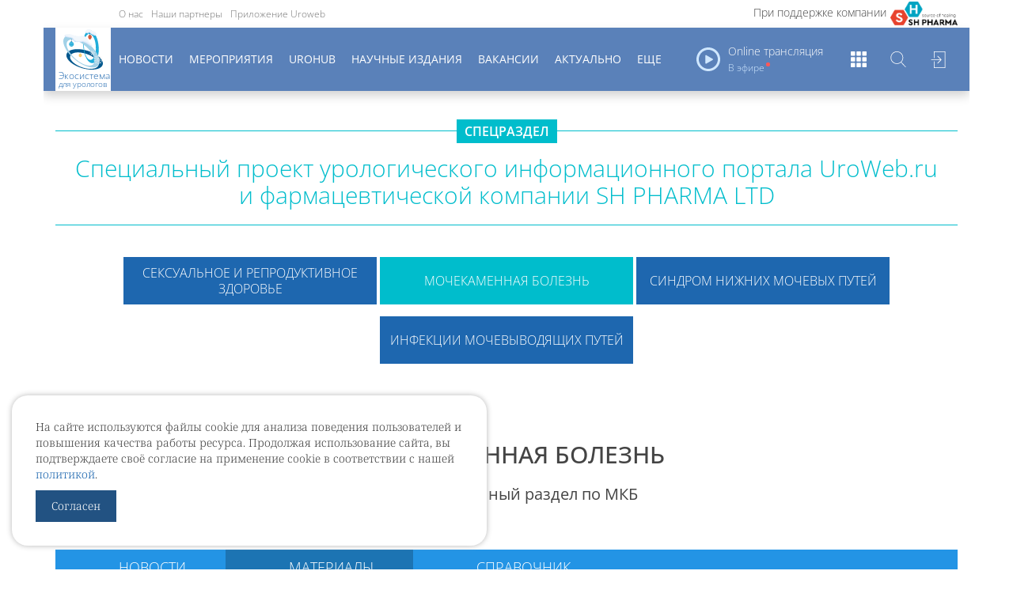

--- FILE ---
content_type: text/html; charset=UTF-8
request_url: https://uroweb.ru/promo/video-mkb-2
body_size: 36691
content:
<!DOCTYPE html>
<html>
<head>
  <meta charset="UTF-8"/>
    <script src="https://reg.forumurology.ru/auth.js?token="></script>

  <meta name="viewport" content="width=device-width, minimum-scale=1, user-scalable=no"/>
  <meta name="description"
        content="UroWeb.ru — Урологический информационный портал!"/>
  <meta name="tags" content=""/>
  <meta name="keywords" content=""/>
  <link rel="canonical" href=""/>
  <meta name="google-site-verification" content="jmr5o-twAW143Qeca3v_Wc6x6dqTNCrVbtJmbPz5BNY"/>

  <link rel="shortcut icon" href="/img/logo2.png?v1.8.5" type="image/x-icon"/>
  <link rel="apple-touch-icon" sizes="57x57" href="/img/apple-touch-icon-57x57.png?v1.8.5">
  <link rel="apple-touch-icon" sizes="60x60" href="/img/apple-touch-icon-60x60.png?v1.8.5">
  <link rel="apple-touch-icon" sizes="72x72" href="/img/apple-touch-icon-72x72.png?v1.8.5">
  <link rel="apple-touch-icon" sizes="76x76" href="/img/apple-touch-icon-76x76.png?v1.8.5">
  <link rel="apple-touch-icon" sizes="114x114" href="/img/apple-touch-icon-114x114.png?v1.8.5">
  <link rel="apple-touch-icon" sizes="120x120" href="/img/apple-touch-icon-120x120.png?v1.8.5">
  <link rel="apple-touch-icon" sizes="144x144" href="/img/apple-touch-icon-144x144.png?v1.8.5">
  <link rel="apple-touch-icon" sizes="152x152" href="/img/apple-touch-icon-152x152.png?v1.8.5">
  <link rel="apple-touch-icon" sizes="180x180" href="/img/apple-touch-icon-180x180.png?v1.8.5">
  <link rel="icon" type="image/png" href="/img/favicon-16x16.png?v1.8.5" sizes="16x16">
  <link rel="icon" type="image/png" href="/img/favicon-32x32.png?v1.8.5" sizes="32x32">
  <link rel="icon" type="image/png" href="/img/favicon-96x96.png?v1.8.5" sizes="96x96">
  <link rel="icon" type="image/png" href="/img/android-chrome-192x192.png?v1.8.5" sizes="192x192">
  <meta name="msapplication-square70x70logo" content="/img/smalltile.png?v1.8.5"/>
  <meta name="msapplication-square150x150logo" content="/img/mediumtile.png?v1.8.5"/>
  <meta name="msapplication-wide310x150logo" content="/img/widetile.png?v1.8.5"/>
  <meta name="msapplication-square310x310logo" content="/img/largetile.png?v1.8.5"/>

  <title>Видео МКБ | UroWeb.ru — Урологический информационный портал!</title>
                <link href="/css/bc7172c.css?v1.8.5" rel="stylesheet"/>
      <link href="https://lib.uroweb.ru/fonts/noto-serif/style.css" rel="stylesheet">
      <link href="https://lib.uroweb.ru/fonts/open-sans/style.css" rel="stylesheet">
      <link rel="stylesheet" href="https://lib.uroweb.ru/npm/node_modules/jquery-ui/themes/base/all.css">
      <link rel="stylesheet" href="https://lib.uroweb.ru/npm/node_modules/@fancyapps/fancybox/dist/jquery.fancybox.min.css"
      />
      
    <style>
                    .promoMenu li a:hover,
            .promoMenu li.active a {
                border-color: #5a81b9 !important;
            }
            .header-wrapper .header-menu .main-menu-wrapper .main-menu li a:hover, .search-form,
            .search-toggler:hover, .search-toggler.active, .sites-list-toggler:hover, .sites-list-toggler.active,
            .main-menu-toggler:hover, .main-menu-toggler.active {
                background-color: #5a5c9d !important;
            }
        
        .promoPage .promoMenu {
    display: none;
}
.bannerSlider .bsControls > div.bsPrev {
    background: url(https://uroweb.ru/img/left-arrow.svg) center center no-repeat;
    background-size: 30px;
}
.bannerSlider .bsControls > div.bsNext {
    background: url(https://uroweb.ru/img/right-arrow.svg) center center no-repeat;
    background-size: 30px;
}
.sh_h1 {
    font-size: 50px;
    text-transform: uppercase;
    font-weight: 500;
    text-align: center;
    margin: 20px 0 30px 0;
}
.sh_h2 {
    font-size: 20px;
    text-align: center;
    font-weight: 700;
}
.shpharma_header.p6 {
    min-height: 180px !important;
}
.sh_h1 {
    font-size: 30px !important;
    margin: 30px 0 !important;
}
.sh_h2 {
    font-weight: normal !important;
}
.shpharma_header_top {
    text-align: center;
    margin-bottom: 40px;
}
.shpharma_header_top a {
    font-family: 'Open Sans', sans-serif;
    display: inline-flex;
    width: 20%;
    background-color: #1e67af;
    color: #ffffff;
    text-align: center;
    align-items: center;
    height: 60px;
    vertical-align: top;
    font-size: 16px;
    min-width: 320px;
    margin-bottom: 15px;
    text-transform: uppercase;
}

.shpharma_header_top.ht2 a {
 height: 40px;
min-width: 220px;
}

.shpharma_header_top a.active, .shpharma_header_top a:hover {
text-decoration: none;
background-color: #00bdcc;
}
.shpharma_header_top a span {
    display: block;
    margin: auto;
}
.shpharma_header {
        font-family: Open Sans, sans-serif;
    background-image: url(https://uroweb.ru/sites/default/files/ladushki.png);
    background-repeat: no-repeat;
    background-position: 30px 0;
    display: block;
    padding: 20px 0;
    background-size: auto 130px;
}
.shpharma_header.p2 {
    background-image: url(https://uroweb.ru/sites/default/files/testi.png);
}
.shpharma_header.p3 {
    background-image: url(https://uroweb.ru/sites/default/files/promo/sh/sh_mkb.jpg);
}

.shpharma_header.p4 {
    background-image: url(https://uroweb.ru/sites/default/files/promo/sh/sh_snmp_v_2.jpg);
}

.shpharma_header.p5 {
    background-image: url(https://uroweb.ru/sites/default/files/promo/sh/sh_imp_v_2.jpg);
}

.shpharma_header.p6 {
    background-image: url(https://uroweb.ru/sites/default/files/promo/sh/sh_srz.png);
}
    .sh_h1 {
        font-size: 50px;
        text-transform: uppercase;
        font-weight: 500;
        text-align: center;
        margin: 20px 0 30px 0;
    }
    .sh_h2 {
        font-size: 20px;
        text-align: center;
        font-weight: 700;
    }
    .sh_h3 {
        font-size: 18px;
        text-align: center;
        padding: 0 50px;
        margin: 10px 0;
        color: #444;
    }
    .sh_logos {
        text-align: center;
    }
    .sh_logos a {
        margin: 0 20px;
    }
    .shpharma_menu_main {
        background: #2394e5;
        margin: 20px 0;
        position: relative;
        overflow: hidden;
    }
    .shpharma_menu_main ul {
        margin: 0;
        padding: 0;
        list-style: none;
    }
    .shpharma_menu_main ul li {
        margin: 0;
        padding: 0;
        float: left;
    }
    .shpharma_menu_main ul li:before {display: none}
    .shpharma_menu_main ul li:nth-child(1) a {	background: url(http://old.uroweb.ru/sites/all/themes/uroweb_shpharma/img/news.png) 32px center no-repeat;}
    .shpharma_menu_main ul li:nth-child(2) a {	background: url(http://old.uroweb.ru/sites/all/themes/uroweb_shpharma/img/materials.png) 32px center no-repeat;}
    .shpharma_menu_main ul li:nth-child(3) a {	background: url(http://old.uroweb.ru/sites/all/themes/uroweb_shpharma/img/cat.png) 32px center no-repeat;}
    .shpharma_menu_main ul li a {
        display: block;
        height: 45px;
        box-sizing: border-box;
        padding: 12px 50px 0 80px;
        color: #fff;
        font-family: Open Sans, sans-serif;
        text-transform: uppercase;
        font-size: 18px;
        text-decoration: none;
    }
    .shpharma_menu_main ul li a.active,
    .shpharma_menu_main ul li a:hover {	background-color: #1c74b3;}
    .shpharma_rightside {
        width: 416px;
        float: right;
        margin: 0 0 50px 50px;
    }
    .shpharma_menu_right {
        margin: 0;
        padding: 0;
        list-style: none;
        text-align: center;
    }
    ul.shpharma_menu_right li {
        display: inline-block;
            float: left;
    width: 33.33333333%;
    padding: 0 2px  !important;
margin: 0 !important;
    }
    ul.shpharma_menu_right li:nth-child(3) {
        margin-right: 0;
    }
    ul.shpharma_menu_right li:before {
        display: none;
    }
    ul.shpharma_menu_right li:nth-child(1) a {
        background: url(http://old.uroweb.ru/sites/all/themes/uroweb_shpharma/img/news.png) center 17px no-repeat;
    }
    ul.shpharma_menu_right li:nth-child(2) a {
        background: url(http://old.uroweb.ru/sites/all/themes/uroweb_shpharma/img/materials.png) center 17px no-repeat;
    }
    ul.shpharma_menu_right li:nth-child(3) a {
        background: url(http://old.uroweb.ru/sites/all/themes/uroweb_shpharma/img/cat.png) center 17px no-repeat;
    }
    ul.shpharma_menu_right li a {
        text-decoration: none;
        display: block;
        box-sizing: border-box;
        padding: 55px 0 10px 0;
        color: #fff;
        font-family: Open Sans, sans-serif;
        text-transform: uppercase;
        font-size: 14px;
        text-align: center;
        background-color: #2394e5 !important;
    }
    ul.shpharma_menu_right li a.active,
    ul.shpharma_menu_right li a:hover {
        background-color: #1c74b3 !important;
    }

    .shpharma_right_ttl {
        font-size: 22px;
text-align: center;
        color: #1c74b3;
        margin: 20px 0;
        font-family: Open Sans, sans-serif;
        font-weight: 600;
    }
    h2.shpharma_title {
        margin: 0 0 30px 0;
        padding: 0 0 5px 0;
        border-bottom: 2px solid #2394e5;
    }
    .shpharma-item {
        margin-bottom: 30px;
    }
    .shpharma-item-date {
        color: #777;
        font-style: italic;
    }
    .shpharma-item-title {
        margin: 5px 0;
        font-size: 18px;
        line-height: 22px;
    }

@media all and (max-width: 768px) {
    .sh_h1 {
        font-size: 35px; line-height: 120%;
    }

    .promoPage .promoMenu ul li { float: none;}
}




ul.shpharma_menu_right li a {
    //font-size: 14px !important;
        
}




@media all and (max-width: 768px) {
    .sh_h1 {
        font-size: 35px; line-height: 120%;
    }
}
ul.shpharma_menu_right li a {
    font-size: 12px !important;
}
img[src='http://uroweb.ru/sites/default/files/sh_bann1.jpg'], img[src='http://uroweb.ru/sites/default/files/sh_bann.jpg'] {
    width: 100% !important;
}
.promoPage .promoMenu ul li a:before {
    width: 16px;
    height: 16px;
    border-radius: none;
    background: url(http://uroweb.ru/img/promo-right-arrow.png) center center no-repeat;
    background-size: 16px;
    margin-right: 10px;
    margin-top: -2px;
}    </style>
</head>
<body>
    <img src="/img/logo112.jpg?v1.8.5" class="hide"/>

    <div
            class="promoPage"
                >
                        
        <div class="container">            <div class="main-wrapper">
                <div class="row">                    <div class="header-wrapper">
    <div class="header-top">
        <div class="container relative">

                                        <div class="lilly-block shpharma">
                    <a href="http://shpharma.ru/" target="_blank">При&nbsp;поддержке компании</a>
                </div>
                        <ul class="project-menu hidden-xs">
                <li><a href="/page/about-it">О нас</a></li>
                <li><a href="/partners">Наши партнеры</a></li>
                <li><a href="https://uroweb.ru/news/novoe-mobilnoe-prilogenie-uroweb">Приложение Uroweb</a></li>
            </ul>
        </div>
    </div>
    <div class="header-menu-filler"></div>
    <div class="header-menu" style="background-color: #5a81b9 !important;">
        <div class="container">
            <div class="row">
                <div class="col-xs-12">
                        <div class="user-block">
                    <a href="//reg.forumurology.ru/login?return=https%3A%2F%2Furoweb.ru%2Fpromo%2Fvideo-mkb-2&domain=uroweb.ru" class="link-btn">Войти</a>
            </div>
                                        <div class="hm-logo"><a href="/"><img src="/img/uw-ny-2022.svg?v1.8.5"><span class="logo-text"><span class="logo-text-big">Экосистема</span> для урологов</span></a>
                    </div>
                    <div class="search-toggler"></div>
                    <div class="sites-list-toggler"></div>
                    <div class="main-menu-toggler hidden-lg hidden-md">
                        <div></div>
                        <div></div>
                        <div></div>
                    </div>

                    <div class="search-form">
                        <form name="find" method="get" action="/search" id="find">
                        <div id="find" id="find"><div><label for="find_q" class="required"> </label><input type="text" id="find_q" name="find[q]" required="required" placeholder="Поиск по сайту" class="js-search-field" /></div><input type="hidden" id="find__token" name="find[_token]" value="f-uGvtFRvw0RnplSSyA2HRuzAfDuw2DydKH4TFrL_Pw" /></div>

                        </form>
                    </div>

                    <div class="sites-list">
                        <div class="sl-item">
                            <a href="//uro.tv/" title="Uro.tv" target="_blank">
                                <div class="sli-logo"><img src="/img/logos/urotv.png?v1.8.5" alt="Uro.tv"></div>
                            </a>
                        </div>
                        <div class="sl-item">
                            <a href="//uroedu.ru/" title="Uroedu.ru" target="_blank">
                                <div class="sli-logo"><img src="/img/logos/uroedu.png?v1.8.5" alt="Uroedu.ru">
                                </div>
                            </a>
                        </div>
                        <div class="sl-item">
                            <a href="//ecuro.ru/" title="Ecuro.tv" target="_blank">
                                <div class="sli-logo"><img src="/img/logos/ecuro.png?v1.8.5" alt="Ecuro.tv">
                                </div>
                            </a>
                        </div>
                        <div class="sl-item">
                            <a href="//urodigest.ru/" title="Urodigest.tv" target="_blank">
                                <div class="sli-logo"><img src="/img/logos/digest.jpg?v1.8.5" alt="Urodigest.tv">
                                </div>
                            </a>
                        </div>
                    </div>

                                            <div class="online-header-block hidden-xs" data-time="2026-01-20T15:06:53">
                            <div class="ohb-title">Online трансляция</div>
                            <div class="ohb-timer"
                                 data-time="2026-01-20T15:00:00"
                            >
                                Через <span>00</span></div>
                        </div>

                        <div class="online-list hidden-xs">
                            <div class="list-title">Сегодня online</div>
                                                            <div class="online-title">
                                    <a href="https://uro.tv/online/internet-konferentsiya_uromiks" target="_blank">Научно-практическая региональная интернет-конференция «УроМикс»</a>
                                    <span>15:00 МСК</span>
                                </div>
                                                    </div>
                    
                    <div class="main-menu-wrapper">
                            <ul class="main-menu">
        <li><a href="/news">Новости</a></li>
        <li><a href="/events">Мероприятия</a></li>
        <li><a href="/special-project/uro-hub">UroHub</a></li>
        <li class="hidden-md custom-hidden-lg"><a href="/articles">Статьи</a></li>
        <li><a href="/magazines">Научные издания</a></li>
        <li><a href="/vacancy">Вакансии</a></li>
        <li class="hidden-md"><a href="/page/aktualnoe-v-urologii">Актуально</a></li>
        <li class="hidden-md custom-hidden-lg"><a href="/poll">Опросы</a></li>
        <li class="hidden-md hidden-lg custom-hidden-lg"><a href="https://uro.tv/podcast" target="_blank">Уретра.FM</a></li>
        <li class="hidden-md hidden-lg custom-hidden-lg"><a href="/promo/shpharma">Спецраздел</a></li>
        <li class="hidden-md hidden-lg custom-hidden-lg"><a href="/qualifications">Повышение квалификации</a></li>
        <li class="hidden-md hidden-lg custom-hidden-lg"><a href="/books">Библиотека уролога</a></li>
        <li class="hidden-md hidden-lg custom-hidden-lg"><a href="/audio-books">Аудиокниги</a></li>
        <li class="hidden-md hidden-lg custom-hidden-lg"><a href="/quizs">Квизы</a></li>
        <li class="hidden-xs hidden-sm main-menu__expand-button"><a href="#" title="Показать еще...">Еще</a></li>
    </ul>

    <ul class="main-menu main-menu-expanbable hidden-xs">
        <li class="main-menu__expandable-item hidden-lg"><a href="/page/aktualnoe-v-urologii">Актуально</a></li>
        <li class="main-menu__expandable-item main-menu__expandable-item_hidden-xxl"><a href="/poll">Опросы</a></li>
        <li class="main-menu__expandable-item main-menu__expandable-item_hidden-xxl"><a href="/articles">Статьи</a></li>
        <li class="main-menu__expandable-item"><a href="https://uro.tv/podcast" target="_blank">Уретра.FM</a></li>
        <li class="main-menu__expandable-item"><a href="/qualifications">Повышение квалификации</a></li>
        <li class="main-menu__expandable-item"><a href="/books">Библиотека уролога</a></li>
        <li class="main-menu__expandable-item"><a href="/audio-books">Аудиокниги</a></li>
        <li class="main-menu__expandable-item"><a href="/games">Игры для урологов</a></li>
        <li class="main-menu__expandable-item"><a href="/quizs">Квизы</a></li>
        <li class="main-menu__expandable-item"><a href="/urocoin">UroCoin</a></li>
        <li class="main-menu__expandable-item"><a href="/clinical-guidelines">Клинические рекомендации</a></li>
        <li class="main-menu__expandable-item"><a href="/promo/shpharma">Спецраздел</a></li>
    </ul>
                    </div>
                </div>
            </div>
        </div>
    </div>
</div>
<div class="cookie-block">
    <p>На сайте используются файлы cookie для анализа поведения пользователей и повышения качества работы ресурса.
        Продолжая использование сайта, вы подтверждаете своё согласие на применение cookie в соответствии с нашей
        <a href="https://uroweb.ru/page/politika-ispolzovaniya-cookie">политикой</a>.</p>
    <a href="#" class="cookie-ok">Согласен</a>
</div>
<style>
    .cookie-ok {
        display: inline-block;
        padding: 10px 20px;
        color: #ffffff;
        background-color: #225282;
        text-decoration: none;
    }

    .cookie-ok:hover {
        color: #ffffff;
        text-decoration: none;
    }

    .cookie-block {
        padding: 30px;
        position: fixed;
        display: none;
        left: 15px;
        bottom: 30px;
        background-color: #ffffff;
        border-radius: 20px;
        width: calc(100% - 30px);
        max-width: 600px;
        z-index: 200;
        box-shadow: 0px 0px 7px rgba(182,182,182,1);
    }

    .header-wrapper .header-menu .hm-logo a img {
        position: absolute;
        width: 50px;
        margin: auto;
        left: -1000px;
        right: -1000px;
        top: 5px;
        bottom: auto;
        transition: .2s;
    }
    span.logo-text {
        display: block;
        font-size: 10px;
        line-height: 1;
        position: absolute;
        bottom: 4px;
        left: 4px;
        color: #1e67af;
    }
    span.logo-text-big {
        font-size: 11.5px;
    }

    .header-wrapper .header-menu.glued span.logo-text {
        font-size: 7px;
        bottom: 2px;
        left: 2px;
    }

    .header-wrapper .header-menu.glued span.logo-text-big {
        font-size: 8px;
    }

    .header-wrapper .header-menu.glued .hm-logo a img {
        top: 2px;
        width: 30px;
    }

    @media (max-width: 991px) {
        .header-wrapper .header-menu .hm-logo a img {
            top: 2px;
            width: 30px;
        }

        span.logo-text {
            font-size: 7px;
            bottom: 2px;
            left: 2px;
        }

        span.logo-text-big {
            font-size: 8px;
        }
    }

    .social-list a img {
        width: auto;
        height: 20px;
    }

    .header-wrapper .header-menu .hm-logo a img {
        top: 2px;
    }
</style>
<script src="/assets/rating/jquery-3.7.1.min.js"></script>
<script src="/assets/vendor/js-cookie/src/js.cookie.js"></script>
<script>
    var ok = Cookies.get("cookieok");

    if (!ok) {
        $('.cookie-block').show();
    }

    $('.cookie-ok').click(function () {
        $('.cookie-block').remove();
        Cookies.set("cookieok", 1, {expires: 30});

        return false;
    });
</script>
                </div>
                <div class="content-wrapper">
                                                                        <div class="specialPromoTitle"><span>Спецраздел</span></div>
        <div class="specialPromoMessage">Специальный проект урологического информационного портала UroWeb.ru <br>и&nbsp;фармацевтической
            компании SH&nbsp;PHARMA&nbsp;LTD
        </div>
    
    <div class="promoMenu">
    <ul>
                    <li >
                <a href="/promo/shpharma">SH PHARMA куратор разделов</a>
            </li>
                    <li >
                <a href="/promo/shpharma-fertilnost">Сексуальное и репродуктивное здоровье</a>
            </li>
                    <li >
                <a href="/promo/mkb">МКБ</a>
            </li>
                    <li >
                <a href="/promo/dgpgnokturiya">СНМП</a>
            </li>
                    <li >
                <a href="/promo/infektsii-mochevivodyashchih-putey">ИМП</a>
            </li>
                    <li >
                <a href="/promo/shpharma-erektilnaya-disfunktsiya">Эректильная дисфункция</a>
            </li>
            </ul>
</div>
    
            <style>
    .sh_h1 {
        font-size: 50px;
        text-transform: uppercase;
        font-weight: 500;
        text-align: center;
        margin: 20px 0 30px 0;
    }
    .sh_h2 {
        font-size: 20px;
        text-align: center;
        font-weight: 700;
    }
    .sh_h3 {
        font-size: 18px;
        text-align: center;
        padding: 0 50px;
        margin: 10px 0;
        color: #444;
    }
    .sh_logos {
        text-align: center;
    }
    .sh_logos a {
        margin: 0 20px;
    }
    .shpharma_menu_main {
        background: #2394e5;
        margin: 20px 0;
        position: relative;
        overflow: hidden;
    }
    .shpharma_menu_main ul {
        margin: 0;
        padding: 0;
        list-style: none;
    }
    .shpharma_menu_main ul li {
        margin: 0;
        padding: 0;
        float: left;
    }
    .shpharma_menu_main ul li:before {display: none}
    .shpharma_menu_main ul li:nth-child(1) a {	background: url(http://old.uroweb.ru/sites/all/themes/uroweb_shpharma/img/news.png) 32px center no-repeat;}
    .shpharma_menu_main ul li:nth-child(2) a {	background: url(http://old.uroweb.ru/sites/all/themes/uroweb_shpharma/img/materials.png) 32px center no-repeat;}
    .shpharma_menu_main ul li:nth-child(3) a {	background: url(http://old.uroweb.ru/sites/all/themes/uroweb_shpharma/img/cat.png) 32px center no-repeat;}
    .shpharma_menu_main ul li a {
        display: block;
        height: 45px;
        box-sizing: border-box;
        padding: 12px 50px 0 80px;
        color: #fff;
        font-family: 'Open Sans', sans-serif;
        text-transform: uppercase;
        font-size: 18px;
        text-decoration: none;
    }
    .shpharma_menu_main ul li a.active,
    .shpharma_menu_main ul li a:hover {	background-color: #1c74b3;}
    .shpharma_menu_right {
        margin: 0;
        padding: 0;
        list-style: none;
        text-align: center;
    }
    ul.shpharma_menu_right li {
        display: inline-block;
        margin: 0 5px 15px 0;
        padding: 0;
    }
    ul.shpharma_menu_right li:nth-child(3) {
        margin-right: 0;
    }
    ul.shpharma_menu_right li:before {
        display: none;
    }
    ul.shpharma_menu_right li:nth-child(1) a {
        background: url(http://old.uroweb.ru/sites/all/themes/uroweb_shpharma/img/news.png) center 17px no-repeat;
    }
    ul.shpharma_menu_right li:nth-child(2) a {
        background: url(http://old.uroweb.ru/sites/all/themes/uroweb_shpharma/img/materials.png) center 17px no-repeat;
    }
    ul.shpharma_menu_right li:nth-child(3) a {
        background: url(http://old.uroweb.ru/sites/all/themes/uroweb_shpharma/img/cat.png) center 17px no-repeat;
    }
    ul.shpharma_menu_right li a {
        text-decoration: none;
        display: block;
        box-sizing: border-box;
        padding: 55px 10px 10px 10px;
        color: #fff;
        font-family: 'Open Sans', sans-serif;
        text-transform: uppercase;
        font-size: 16px;
        text-align: center;
        background-color: #2394e5 !important;
    }
    ul.shpharma_menu_right li a.active,
    ul.shpharma_menu_right li a:hover {
        background-color: #1c74b3 !important;
    }

    .shpharma_right_ttl {
        font-size: 24px;
        color: #1c74b3;
        margin: 20px 0;
        font-family: 'Open Sans', sans-serif;
        font-weight: 600;
    }
    h2.shpharma_title {
        margin: 0 0 30px 0;
        padding: 0 0 5px 0;
        border-bottom: 2px solid #2394e5;
    }
    .shpharma-item {
        margin-bottom: 30px;
    }
    .shpharma-item-date {
        color: #777;
        font-style: italic;
    }
    .shpharma-item-title {
        margin: 5px 0;
        font-size: 18px;
        line-height: 22px;
    }
    .sp_links {
        text-align: center;
        margin: 30px 0;
    }
    a.sp_link {
        display: inline-block;
        padding: 25px 20px 25px 75px;
        font-size: 20px;
        color: #0c63a1;
        margin: 0 25px;
    }
    a.sp_link.sp_link_video {background: url(http://old.uroweb.ru/sites/all/themes/uroweb_shpharma/img/video.png) 0 center no-repeat;}
    a.sp_link.sp_link_artcl {background: url(http://old.uroweb.ru/sites/all/themes/uroweb_shpharma/img/artcls.png) 0 center no-repeat;}
    a.sp_link.sp_link_meet {background: url(http://old.uroweb.ru/sites/all/themes/uroweb_shpharma/img/classes.png) 0 center no-repeat;}
    a.shpharma-more-link {
        display: inline-block;
        position: relative;
        background-color: #2394e5;
        color: #ffffff;
        text-decoration: none;
        padding: 10px 0;
        font-size: 16px;
        border-radius: 4px;
        text-align: center;
        width: 200px;
        margin: 20px 0 0 0;
    }
    a.shpharma-more-link:hover {
        background-color: #1c74b3;
    }
</style>

<div class="shpharma_header_top">
<a href="/promo/shpharma-fertilnost"><span>Сексуальное и репродуктивное здоровье</span></a>
<a href="/promo/mkb" class="active"><span>Мочекаменная болезнь</span></a>
<a href="/promo/dgpgnokturiya"><span>Синдром нижних мочевых путей</span></a>
<a href="/promo/infektsii-mochevivodyashchih-putey"><span>Инфекции мочевыводящих путей</span></a>
</div>

<div class="shpharma_header p3">
    <div class="sh_h1">МОЧЕКАМЕННАЯ БОЛЕЗНЬ</div>
    <div class="sh_h2">Информационный раздел по МКБ
</div>

</div>
<br>
<div class="shpharma_menu_main">
    <ul>
        <li><a href="/promo/mkb">Новости</a></li>
        <li><a href="/promo/shpharma-mkb-materials" class="active" >Материалы</a></li>
        <li><a href="/promo/spravochnik-mkb">Справочник</a></li>
    </ul>
</div>
<br>
<div class="row">
    <div class="col-sm-8">
        <h2 class="shpharma_title">Видеоматериалы о  МКБ</h2>
        <div class="sp_links">
            <a href="/promo/video-mkb-2" class="sp_link sp_link_video">Видео</a>
            <a href="/promo/shpharma-mkb-stati" class="sp_link sp_link_artcl">Статьи</a>
          
       </div>

        <div class="shpharma-content">
                    <div class="inner-content-list">
    </div>




        </div>
    </div>
    <div class="col-sm-4">
        <a href="https://shpharma.ru/?utm=uroweb&project=spec" target="_blank"><img src="https://uroweb.ru/sites/default/files/shn/mkbb250623.jpg"></a>
        <div class="shpharma_right_ttl">Посмотреть о МКБ</div>
        <ul class="shpharma_menu_right">
        <li><a href="/promo/mkb" >Новости</a></li>
        <li><a href="/promo/shpharma-mkb-materials" class="active" >Материалы</a></li>
        <li><a href="/promo/spravochnik-mkb">Справочник</a></li>
        </ul>
    </div>
</div>
        <div class="date-pub">
            <span>Дата публикации: 08.02.2020</span>
        </div>
            <div class="container">
        <div class="row">
            <div class="col-xs-12">
                <div class="eda-promo-views">
                    <span class="glyphicon glyphicon-eye-open" aria-hidden="true"></span> 335380
                </div>
            </div>
        </div>
    </div>
    <style>
        .date-pub {
            display: none;
        }

        .eda-promo-views {
            margin-top: -40px;
            float: right;
            color: #000000;
            background-color: #ffffff;
            padding: 10px;
            line-height: 20px;
            border-radius: 40px;
        }
    </style>
                </div>
            </div>

            <div class="row">                <div class="footer-wrapper" style="background-color: #334661 !important;">
                    <div class="container">
                        <div class="row">
                            <div class="col-sm-6 col-xs-12">
                                <div class="footer-copy">
                                    <div class="fc-name">Uroweb</div>
                                    <div class="fc-title">Урологический информационный портал</div>
                                    <div class="fc-date">&copy; 2002 - 2026</div>
                                </div>
                            </div>
                            <div class="col-sm-6">
                                    <div class="clearfix visible-xs"></div>
    <div class="row">
        <div class="col-sm-6">
            <div class="footer-menu">
                <ul>
                    <li><a href="/news">Новости</a></li>
                    <li><a href="/events">Мероприятия</a></li>
                    <li><a href="/articles">Статьи</a></li>
                    <li><a href="/magazines">Научные издания</a></li>
                    <li><a href="/page/aktualnoe-v-urologii">Актуальное в урологии</a></li>
                    <li><a href="/books">Библиотека уролога</a></li>
                    <li><a href="/audio-books">Аудиокниги</a></li>
                    <li><a href="https://uroweb.ru/sites/default/files/obr_licenziya_uroweb.pdf" target="_blank">Образовательная лицензия</a></li>
                </ul>
            </div>
        </div>
        <div class="col-sm-6">
            <div class="footer-menu">
                <ul>
                    <li><a href="/videos">Видео</a></li>
                    <li><a href="/partners">Наши друзья</a></li>
                    <li><a href="/page/about-it">О нас</a></li>
                    <li><a href="/page/politika-konfidentsialnosti">Политика конфиденциальности</a></li>
                    <li><a href="/page/politika-zashchiti-i-obrabotki-personalnih-dannih-ooo-uroveb">Политика защиты и обработки персональных данных</a></li>
                    <li><a href="/page/polzovatelskoe-soglashenie">Пользовательское Соглашение</a></li>
                    <li><a href="/page/dogovor-oferti">Договор оферты</a></li>
                </ul>
            </div>
        </div>
    </div>
                            </div>
                        </div>
                    </div>
                </div>
            </div>        </div>
            </div>

<div class="modal fade" id="myUra" tabindex="-1" role="dialog"
     aria-labelledby="exampleModalLabel" aria-hidden="true">
  <div class="modal-dialog" role="document">
    <div class="modal-content">
      <div class="modal-body">
        <div class="btns row">
          <div class="col-12 text-center">
            <div class="img">
              <h1 class="text">
                С Международным днем уролога!
              </h1>
              <img src="https://uroweb.ru/sites/default/files/uroday.jpg">
            </div>
          </div>
        </div>
        <div class="btns row">
          <div class="col-12 text-center" style="padding: 30px 30px 15px 30px;">
            <a href="#" type="button" data-dismiss="modal" aria-label="Close" class="link-btn confirm">
              Ура!
            </a>
          </div>
        </div>
      </div>
    </div>
  </div>
</div>
<style>
    #confetti-canvas {
        position: fixed;
        left: 0;
        top: 0;
        z-index: 9999;
    }
</style>

          <script type="text/javascript" src="/js/5f2ce8e.js?v1.8.5"></script>
    <!--suppress JSUnusedLocalSymbols -->
    <script type="text/javascript" src="/quiz/confetti.js"></script>
    <script>
        var baseUrl = '/';
            </script>
      
    
<!-- Yandex.Metrika counter -->
<script type="text/javascript">
    (function (d, w, c) {
        (w[c] = w[c] || []).push(function () {
            try {
                w.yaCounter5069965 = new Ya.Metrika({
                    id: 5069965,
                    clickmap: true,
                    trackLinks: true,
                    accurateTrackBounce: true,
                    webvisor: true
                });
            } catch (e) {
            }
        });

        var n = d.getElementsByTagName("script")[0],
            s = d.createElement("script"),
            f = function () {
                n.parentNode.insertBefore(s, n);
            };
        s.type = "text/javascript";
        s.async = true;
        s.src = "https://mc.yandex.ru/metrika/watch.js";

        if (w.opera == "[object Opera]") {
            d.addEventListener("DOMContentLoaded", f, false);
        } else {
            f();
        }
    })(document, window, "yandex_metrika_callbacks");
</script>
<noscript>
  <div><img src="https://mc.yandex.ru/watch/5069965" style="position:absolute; left:-9999px;" alt=""/></div>
</noscript>
<!-- /Yandex.Metrika counter -->
<!-- GA -->
<script>
    (function (i, s, o, g, r, a, m) {
        i['GoogleAnalyticsObject'] = r;
        i[r] = i[r] || function () {
            (i[r].q = i[r].q || []).push(arguments)
        }, i[r].l = 1 * new Date();
        a = s.createElement(o),
            m = s.getElementsByTagName(o)[0];
        a.async = 1;
        a.src = g;
        m.parentNode.insertBefore(a, m)
    })(window, document, 'script', 'https://www.google-analytics.com/analytics.js', 'ga');

    ga('create', 'UA-34007353-5', 'auto');
    ga('send', 'pageview');

</script>
<!-- /GA -->


<script src="https://lib.uroweb.ru/npm/node_modules/@fancyapps/fancybox/dist/jquery.fancybox.min.js"></script>
</body>
</html>
